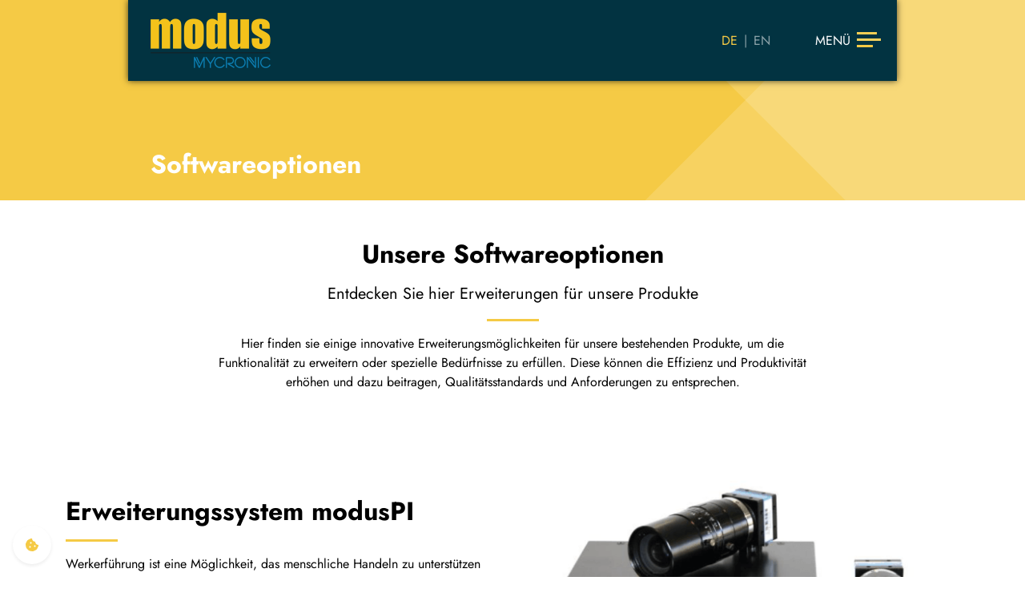

--- FILE ---
content_type: text/html; charset=utf-8
request_url: https://www.modus-hightech.de/softwareoptionen/
body_size: 6745
content:
<!doctype html>
<html lang="de-DE">
    <head>
        <base href="https://www.modus-hightech.de/"><!--[if lte IE 6]></base><![endif]-->

        <title>Softwareoptionen &raquo; Modus high-tech</title>

        <link rel="alternate" hreflang="x-default" href="https://www.modus-hightech.de/"/>

        <meta charset="utf-8">
        <meta name="viewport" content="width=device-width, initial-scale=1, shrink-to-fit=no">

        <meta name="geo.region" content="DE-NW" />
        <meta name="geo.placename" content="Willich" />
        <meta name="geo.position" content="51.275205;6.51907" />
        <meta name="ICBM" content="51.275205, 6.51907" />

        <meta name="generator" content="SilverStripe - https://www.silverstripe.org" />
<meta http-equiv="Content-Type" content="text/html; charset=utf-8" />

    <link rel="alternate" hreflang="x-default" href="https://www.modus-hightech.de/softwareoptionen/" />

    <link rel="alternate" hreflang="x-default" href="https://www.modus-hightech.com/software-options/" />


<link rel="canonical" href="https://www.modus-hightech.de/softwareoptionen/" />

        <link rel="apple-touch-icon" sizes="57x57" href="/apple-icon-57x57.png">
<link rel="apple-touch-icon" sizes="60x60" href="/apple-icon-60x60.png">
<link rel="apple-touch-icon" sizes="72x72" href="/apple-icon-72x72.png">
<link rel="apple-touch-icon" sizes="76x76" href="/apple-icon-76x76.png">
<link rel="apple-touch-icon" sizes="114x114" href="/apple-icon-114x114.png">
<link rel="apple-touch-icon" sizes="120x120" href="/apple-icon-120x120.png">
<link rel="apple-touch-icon" sizes="144x144" href="/apple-icon-144x144.png">
<link rel="apple-touch-icon" sizes="152x152" href="/apple-icon-152x152.png">
<link rel="apple-touch-icon" sizes="180x180" href="/apple-icon-180x180.png">
<link rel="icon" type="image/png" sizes="192x192"  href="/android-icon-192x192.png">
<link rel="icon" type="image/png" sizes="32x32" href="/favicon-32x32.png">
<link rel="icon" type="image/png" sizes="96x96" href="/favicon-96x96.png">
<link rel="icon" type="image/png" sizes="16x16" href="/favicon-16x16.png">
<link rel="manifest" href="/manifest.json">
<meta name="msapplication-TileColor" content="#ffffff">
<meta name="msapplication-TileImage" content="/ms-icon-144x144.png">
<meta name="theme-color" content="#ffffff">

        <meta property="og:title" content="Softwareoptionen | Modus high-tech"/>

    
    
    <meta property="og:url" content="https://www.modus-hightech.de/softwareoptionen/"/>
    <meta property="og:type" content="website"/>
    <meta property="og:site_name" content="Modus high-tech • "/>
    
    
    
    
        
            <meta property="og:image" content="https://www.modus-hightech.de/assets/Uploads/Modus-axxon-logo-02__PadWzEyMDAsNjgwLCJGRkZGRkYiLDBd.png"/>
            <meta property="og:image:alt" content="Modus axxon logo 02"/>
            <meta property="og:image:width" content="1200"/>
            <meta property="og:image:height" content="680"/>
        
    

        

        
            
        
    <link rel="stylesheet" type="text/css" href="/_resources/themes/bootstrap-5/dist/css/bundle.min.css?m=1761908786" />
</head>

    <body class="BlockPage"  dir="ltr" data-gtmcode=GTM-W273SX6 >

        
            <header class="bg-primary header-else">
    <div class="container position-fixed navigation-container container-max-width-md px-0">
    <nav class="navbar navbar-expand navbar-dark py-0">
        <div class="container-fluid bg-dark">
            
                <div class="d-flex align-items-center start-0 p-3 header-logo">
                    <a class="navbar-brand py-0 me-0" href="https://www.modus-hightech.de/" title="Zurück zur Startseite">
                        
                            <figure class=" mb-0">
    <picture>
        
            
                <source srcset="/assets/Uploads/Modus-axxon-logo-02__ScaleWidthWzMwMF0.png 1x, /assets/Uploads/Modus-axxon-logo-02__ScaleWidthWzYwMF0.png 2x" media="(max-width: 575px)">
                <source srcset="/assets/Uploads/Modus-axxon-logo-02__ScaleWidthWzMwMF0.png 1x, /assets/Uploads/Modus-axxon-logo-02__ScaleWidthWzYwMF0.png 2x" media="(max-width: 767px)">
                <source srcset="/assets/Uploads/Modus-axxon-logo-02__ScaleWidthWzIwMF0.png 1x, /assets/Uploads/Modus-axxon-logo-02__ScaleWidthWzQwMF0.png 2x" media="(max-width: 991px)">
                <source srcset="/assets/Uploads/Modus-axxon-logo-02__ScaleWidthWzE1MF0.png 1x, /assets/Uploads/Modus-axxon-logo-02__ScaleWidthWzMwMF0.png 2x" media="(max-width: 1199px)">
                <source srcset="/assets/Uploads/Modus-axxon-logo-02__ScaleWidthWzE1MF0.png 1x, /assets/Uploads/Modus-axxon-logo-02__ScaleWidthWzMwMF0.png 2x" media="(max-width: 1399px)">
                <source srcset="/assets/Uploads/Modus-axxon-logo-02__ScaleWidthWzE1MF0.png 1x, /assets/Uploads/Modus-axxon-logo-02__ScaleWidthWzMwMF0.png 2x" media="(min-width: 1400px)">     
                <img class="img-fluid d-none d-lg-block" width="auto" height="auto" src="/assets/Uploads/Modus-axxon-logo-02__ScaleWidthWzE1MF0.png" alt="Modus axxon logo 02" loading="lazy" title="">
            
        
    </picture>

    
</figure>

                        
                        
                            <figure class=" mb-0">
    <picture>
        
            
                <source srcset="/assets/Uploads/Modus-axxon-logo-02__ScaleHeightWzMwXQ.png 1x, /assets/Uploads/Modus-axxon-logo-02__ScaleHeightWzYwXQ.png 2x" media="(max-width: 575px)">
                <source srcset="/assets/Uploads/Modus-axxon-logo-02__ScaleHeightWzMwXQ.png 1x, /assets/Uploads/Modus-axxon-logo-02__ScaleHeightWzYwXQ.png 2x" media="(max-width: 767px)">
                <source srcset="/assets/Uploads/Modus-axxon-logo-02__ScaleHeightWzQwXQ.png 1x, /assets/Uploads/Modus-axxon-logo-02__ScaleHeightWzgwXQ.png 2x" media="(max-width: 991px)">
                <source srcset="/assets/Uploads/Modus-axxon-logo-02__ScaleHeightWzIwMF0.png 1x, /assets/Uploads/Modus-axxon-logo-02__ScaleHeightWzQwMF0.png 2x" media="(max-width: 1199px)">
                <source srcset="/assets/Uploads/Modus-axxon-logo-02__ScaleHeightWzE4MF0.png 1x, /assets/Uploads/Modus-axxon-logo-02__ScaleHeightWzM2MF0.png 2x" media="(max-width: 1399px)">
                <source srcset="/assets/Uploads/Modus-axxon-logo-02__ScaleHeightWzE4MF0.png 1x, /assets/Uploads/Modus-axxon-logo-02__ScaleHeightWzM2MF0.png 2x" media="(min-width: 1400px)">        
                <img class="img-fluid d-lg-none" width="auto" height="auto" src="/assets/Uploads/Modus-axxon-logo-02__ScaleHeightWzE4MF0.png" alt="Modus axxon logo 02" loading="lazy" title="">
            
        
    </picture>

    
</figure>

                        
                    </a>
                </div>
            
            <ul class="navbar-nav ms-auto">
                
                    <div class="d-flex me-4 me-lg-5">
                       
                            <li class="nav-item">
                                <a class="nav-link px-0 text-primary" href="/softwareoptionen/" title="DE">DE</a>
                            </li>
                            
                                <li class="d-flex align-items-center">
                                    <span class="px-2 mb-0 text-white-55">|</span>
                                </li>
                            
                       
                            <li class="nav-item">
                                <a class="nav-link px-0 " href="https://www.modus-hightech.com/software-options/" title="EN">EN</a>
                            </li>
                            
                       
                   </div>
               
                <li class="nav-item dropdown has-megamenu align-self-center">
                    <a class="nav-link py-0 d-flex align-items-center text-uppercase text-white mega-menu-button" href="/softwareoptionen/#" data-bs-toggle="dropdown">
                        <span class="text-uppercase">Menü</span>
                        <span class="ms-2 hamburger-box mb-1">
                            <span class="hamburger-inner"></span>
                        </span>
                    </a>
                    <div class="dropdown-menu megamenu bg-dark p-3 p-lg-5" role="menu">
                        <div class="row g-3">
                            
                                <div class="col-12 col-sm-6 col-lg-4">
                                    <div class="col-megamenu">
                                        <p class="h4 nav-link mb-0">
                                            <a class="text-decoration-none" href="/loesungen-2/">Lösungen</a>
                                        </p>
                                        
                                            <ul class="list-unstyled">
                                                
                                                    <li class="nav-link">
                                                        <a class="text-decoration-none text-white" href="/loesungen-2/tht-bauteilkontrolle-am-bestueckungsplatz/">THT Bauteilkontrolle</a>
                                                    </li>
                                                
                                                    <li class="nav-link">
                                                        <a class="text-decoration-none text-white" href="/loesungen-2/tht-loetprozess-inspektion/">THT Lötprozess-Inspektion</a>
                                                    </li>
                                                
                                                    <li class="nav-link">
                                                        <a class="text-decoration-none text-white" href="/loesungen-2/inspektion-des-schutzlack-prozesses/">Inspektion des Schutzlack-Prozesses</a>
                                                    </li>
                                                
                                                    <li class="nav-link">
                                                        <a class="text-decoration-none text-white" href="/loesungen-2/inspektion-von-brennstoffzellen/">Inspektion von Brennstoffzellen</a>
                                                    </li>
                                                
                                                    <li class="nav-link">
                                                        <a class="text-decoration-none text-white" href="/loesungen-2/3d-inspektion/modusaoi-sense3d/">3D Inspektion</a>
                                                    </li>
                                                
                                            </ul>
                                        
                                    </div>
                                </div>
                            
                                <div class="col-12 col-sm-6 col-lg-4">
                                    <div class="col-megamenu">
                                        <p class="h4 nav-link mb-0">
                                            <a class="text-decoration-none" href="/systeme/inline-systeme/">Systeme</a>
                                        </p>
                                        
                                            <ul class="list-unstyled">
                                                
                                                    <li class="nav-link">
                                                        <a class="text-decoration-none text-white" href="/systeme/inline-systeme/">Inline-Systeme</a>
                                                    </li>
                                                
                                                    <li class="nav-link">
                                                        <a class="text-decoration-none text-white" href="/systeme/offline-systeme/">Offline-Systeme</a>
                                                    </li>
                                                
                                                    <li class="nav-link">
                                                        <a class="text-decoration-none text-white" href="/systeme/kamera-systeme/">Kamera Systeme</a>
                                                    </li>
                                                
                                            </ul>
                                        
                                    </div>
                                </div>
                            
                                <div class="col-12 col-sm-6 col-lg-4">
                                    <div class="col-megamenu">
                                        <p class="h4 nav-link mb-0">
                                            <a class="text-decoration-none" href="/warum-modus/ueber-uns/">Warum modus?</a>
                                        </p>
                                        
                                            <ul class="list-unstyled">
                                                
                                                    <li class="nav-link">
                                                        <a class="text-decoration-none text-white" href="/warum-modus/ueber-uns/">Über uns</a>
                                                    </li>
                                                
                                                    <li class="nav-link">
                                                        <a class="text-decoration-none text-white" href="/warum-modus/industriemessen/">Industriemessen</a>
                                                    </li>
                                                
                                            </ul>
                                        
                                    </div>
                                </div>
                            
                                <div class="col-12 col-sm-6 col-lg-4">
                                    <div class="col-megamenu">
                                        <p class="h4 nav-link mb-0">
                                            <a class="text-decoration-none" href="/technologie/">Technologie</a>
                                        </p>
                                        
                                    </div>
                                </div>
                            
                                <div class="col-12 col-sm-6 col-lg-4">
                                    <div class="col-megamenu">
                                        <p class="h4 nav-link mb-0">
                                            <a class="text-decoration-none" href="/aoi/">AOI</a>
                                        </p>
                                        
                                    </div>
                                </div>
                            
                                <div class="col-12 col-sm-6 col-lg-4">
                                    <div class="col-megamenu">
                                        <p class="h4 nav-link mb-0">
                                            <a class="text-decoration-none" href="/software/">Software</a>
                                        </p>
                                        
                                    </div>
                                </div>
                            
                                <div class="col-12 col-sm-6 col-lg-4">
                                    <div class="col-megamenu">
                                        <p class="h4 nav-link mb-0">
                                            <a class="text-decoration-none" href="/softwareoptionen/">Softwareoptionen</a>
                                        </p>
                                        
                                            <ul class="list-unstyled">
                                                
                                                    <li class="nav-link">
                                                        <a class="text-decoration-none text-white" href="/softwareoptionen/moduspi/">modusPI</a>
                                                    </li>
                                                
                                                    <li class="nav-link">
                                                        <a class="text-decoration-none text-white" href="/softwareoptionen/modusfai/">modusFAI</a>
                                                    </li>
                                                
                                            </ul>
                                        
                                    </div>
                                </div>
                            
                                <div class="col-12 col-sm-6 col-lg-4">
                                    <div class="col-megamenu">
                                        <p class="h4 nav-link mb-0">
                                            <a class="text-decoration-none" href="/karriere-bei-modus/">Karriere bei modus</a>
                                        </p>
                                        
                                            <ul class="list-unstyled">
                                                
                                                    <li class="nav-link">
                                                        <a class="text-decoration-none text-white" href="/karriere-bei-modus/software-entwicklerin-mwd-c/">Software-Entwickler/in (m/w/d) C++</a>
                                                    </li>
                                                
                                            </ul>
                                        
                                    </div>
                                </div>
                            
                                <div class="col-12 col-sm-6 col-lg-4">
                                    <div class="col-megamenu">
                                        <p class="h4 nav-link mb-0">
                                            <a class="text-decoration-none" href="/services/">Services</a>
                                        </p>
                                        
                                            <ul class="list-unstyled">
                                                
                                                    <li class="nav-link">
                                                        <a class="text-decoration-none text-white" href="/services/schulungen/">Schulungen</a>
                                                    </li>
                                                
                                            </ul>
                                        
                                    </div>
                                </div>
                            
                                <div class="col-12 col-sm-6 col-lg-4">
                                    <div class="col-megamenu">
                                        <p class="h4 nav-link mb-0">
                                            <a class="text-decoration-none" href="/kontakt-moeglichkeiten/">Kontakt </a>
                                        </p>
                                        
                                    </div>
                                </div>
                            
                        </div>
                    </div> <!-- dropdown-mega-menu.// -->
                </li>
            </ul>
        </div> <!-- container-fluid.// -->
    </nav>
</div>

    <div class="container h-100 d-flex align-items-end px-lg-0 container-max-width-md">
        <div class="row w-100 mx-auto">
            <div class="col-12 z-index-3">
                
                    <div class="header-text text-white mb-2 mb-sm-4">
                        <h1 class="mb-1">
                            
                                <span class="mx-2 mb-0 m-md-2 m-lg-3 mb-lg-0 h2 fw-bold text-white d-inline-block">Softwareoptionen</span></br>
                            
                            
                        </h1>
                    </div>
                
            </div>
        </div>
    </div>
</header>

        


        <main role="main" class="main">
            
    
	   <div
	

	class="element overflow-hidden mt-0 mb-0 pt-5 pb-3 bg-white elementtext"
	id="e438">

	<div class="container content-wrapper">
		<div class="d-block ">
    <div class="row">
        <div class="col-12 col-lg-8 mx-auto">
            
    <h2 class="content-element__title fw-bold text-center">
        Unsere Softwareoptionen
    </h2>


    <p class="lead fw-normal mb-2 text-center">
        Entdecken Sie hier Erweiterungen für unsere Produkte
    </p>

<hr class="mx-auto">

            <div class="text-cols text-cols-1">
                <p class="text-center">Hier finden sie einige innovative Erweiterungsmöglichkeiten für unsere bestehenden Produkte, um die Funktionalität zu erweitern oder spezielle Bedürfnisse zu erfüllen. Diese können die Effizienz und Produktivität erhöhen und dazu beitragen, Qualitätsstandards und Anforderungen zu entsprechen.</p>
            </div>

            

        </div>
    </div>
</div>

	</div>
</div>

    
	   <div
	

	class="element overflow-hidden mt-0 mb-0 pt-5 pb-5 bg-white elementpromo"
	id="e439">

	<div class="container content-wrapper">
		<div class="d-block ">

    <div class="row g-5 d-flex">
        <div class="col-12 col-lg-6 d-flex align-items-center">
            <div class="inner-wrapper">
                
    <h2 class="content-element__title fw-bold">
        Erweiterungssystem modusPI
    </h2>


<hr class="">

                <p>Werkerführung ist eine Möglichkeit, das menschliche Handeln zu unterstützen und Fehler zu vermeiden. Durch die visuelle Information über ein zu montierendes Bauteil oder eine Baugruppe werden eindeutige Anweisungen gegeben, die auch bei wechselnden Varianten und Montagearten eine hohe Prozesssicherheit gewährleisten. Das Erweiterungssystem modusPI kann eingesetzt werden, um die Bauteilbestückung mit einer optischen Kontrolle zu ergänzen. Dadurch wird die Prozesssicherheit weiter erhöht.</p>
                
                    <p class="mb-0 ">
                        
                            <a href="/softwareoptionen/moduspi/" title="Mehr Informationen"  class="btn btn-primary ">Mehr Informationen</a>
                        
                    </p>
                
            </div>
        </div>

        <div class="col-12 col-lg-6">
            <div class="image-positioner d-flex align-items-center yellow-element mb-4">
                
                    <figure class=" mb-0">
    <picture>
        
            
                <source srcset="/assets/Uploads/modus-PI__ScaleWidthWzU1MF0.png 1x, /assets/Uploads/modus-PI__ScaleWidthWzExMDBd.png 2x" media="(max-width: 575px)">
                <source srcset="/assets/Uploads/modus-PI__ScaleWidthWzU1MF0.png 1x, /assets/Uploads/modus-PI__ScaleWidthWzExMDBd.png 2x" media="(max-width: 767px)">
                <source srcset="/assets/Uploads/modus-PI__ScaleWidthWzcwMF0.png 1x, /assets/Uploads/modus-PI__ScaleWidthWzE0MDBd.png 2x" media="(max-width: 991px)">
                <source srcset="/assets/Uploads/modus-PI__ScaleWidthWzQ1MF0.png 1x, /assets/Uploads/modus-PI__ScaleWidthWzkwMF0.png 2x" media="(max-width: 1199px)">
                <source srcset="/assets/Uploads/modus-PI__ScaleWidthWzU1MF0.png 1x, /assets/Uploads/modus-PI__ScaleWidthWzExMDBd.png 2x" media="(max-width: 1399px)">
                <source srcset="/assets/Uploads/modus-PI__ScaleWidthWzY1MF0.png 1x, /assets/Uploads/modus-PI__ScaleWidthWzEzMDBd.png 2x" media="(min-width: 1400px)">     
                <img class="img-fluid " width="auto" height="auto" src="/assets/Uploads/modus-PI__ScaleWidthWzU1MF0.png" alt="modus PI" loading="lazy" title="">
            
        
    </picture>

    
</figure>

                
            </div>
        </div>

    </div>

</div>

	</div>
</div>

    
	   <div
	

	class="element overflow-hidden mt-0 mb-0 pt-5 pb-5 bg-white elementpromo"
	id="e440">

	<div class="container content-wrapper">
		<div class="d-block ">

    <div class="row g-5 d-flex">
        <div class="col-12 col-lg-6 d-flex align-items-center order-lg-last">
            <div class="inner-wrapper">
                
    <h2 class="content-element__title fw-bold">
        Erweiterungssystem modusFAI
    </h2>


<hr class="">

                <p>modusFAI kann in der Fertigungsindustrie eingesetzt werden, um sicherzustellen, dass ein neues Produkt oder eine neue Fertigungsmethode die vorgeschriebenen Spezifikationen erfüllt. Dieser Prozess ist besonders wichtig bei der Einführung neuer Produkte oder Änderungen an bestehenden Produkten, da er sicherstellt, dass die Produkte den Anforderungen entsprechen, bevor sie in größerer Menge produziert werden.&nbsp;Insgesamt trägt modusFAI dazu bei, die Qualität und Zuverlässigkeit von Produkten zu verbessern, was letztendlich zu höherer Kundenzufriedenheit und Geschäftserfolg führen kann.</p>
                
                    <p class="mb-0 ">
                        
                            <a href="/softwareoptionen/modusfai/" title="Mehr Informationen"  class="btn btn-primary ">Mehr Informationen</a>
                        
                    </p>
                
            </div>
        </div>

        <div class="col-12 col-lg-6 order-lg-first">
            <div class="image-positioner d-flex align-items-center yellow-element mb-4 image-left">
                
                    <figure class=" mb-0">
    <picture>
        
            
                <source srcset="/assets/Uploads/pexels-thisisengineering-3862129_ausschnitt_quer__ScaleWidthWzU1MF0.jpg 1x, /assets/Uploads/pexels-thisisengineering-3862129_ausschnitt_quer__ScaleWidthWzExMDBd.jpg 2x" media="(max-width: 575px)">
                <source srcset="/assets/Uploads/pexels-thisisengineering-3862129_ausschnitt_quer__ScaleWidthWzU1MF0.jpg 1x, /assets/Uploads/pexels-thisisengineering-3862129_ausschnitt_quer__ScaleWidthWzExMDBd.jpg 2x" media="(max-width: 767px)">
                <source srcset="/assets/Uploads/pexels-thisisengineering-3862129_ausschnitt_quer__ScaleWidthWzcwMF0.jpg 1x, /assets/Uploads/pexels-thisisengineering-3862129_ausschnitt_quer__ScaleWidthWzE0MDBd.jpg 2x" media="(max-width: 991px)">
                <source srcset="/assets/Uploads/pexels-thisisengineering-3862129_ausschnitt_quer__ScaleWidthWzQ1MF0.jpg 1x, /assets/Uploads/pexels-thisisengineering-3862129_ausschnitt_quer__ScaleWidthWzkwMF0.jpg 2x" media="(max-width: 1199px)">
                <source srcset="/assets/Uploads/pexels-thisisengineering-3862129_ausschnitt_quer__ScaleWidthWzU1MF0.jpg 1x, /assets/Uploads/pexels-thisisengineering-3862129_ausschnitt_quer__ScaleWidthWzExMDBd.jpg 2x" media="(max-width: 1399px)">
                <source srcset="/assets/Uploads/pexels-thisisengineering-3862129_ausschnitt_quer__ScaleWidthWzY1MF0.jpg 1x, /assets/Uploads/pexels-thisisengineering-3862129_ausschnitt_quer__ScaleWidthWzEzMDBd.jpg 2x" media="(min-width: 1400px)">     
                <img class="img-fluid " width="auto" height="auto" src="/assets/Uploads/pexels-thisisengineering-3862129_ausschnitt_quer__ScaleWidthWzU1MF0.jpg" alt="menschen-frau-laptop-manner" loading="lazy" title="">
            
        
    </picture>

    
</figure>

                
            </div>
        </div>

    </div>

</div>

	</div>
</div>

    



        </main>


        

        <footer id="footer" class="bg-secondary text-white pt-5 position-relative overflow-hidden mt-5">
    <div class="footer-box-top"></div>
    <div class="footer-box-bottom"></div>

    <div class="container mt-5">
        <div class="row px-3 px-lg-0 gap-4 gap-md-0">

            <div class="col-12 col-md-6 col-lg-2 offset-lg-1 d-flex">
                
                    <a href="https://www.modus-hightech.de/" title="Zurück zur Startseite" class="d-flex align-items-center z-index-3">
                        <figure class=" mb-0">
    <picture>
        
            
                <source srcset="/assets/Uploads/Modus-axxon-logo-02__ScaleWidthWzIwMF0.png 1x, /assets/Uploads/Modus-axxon-logo-02__ScaleWidthWzQwMF0.png 2x" media="(max-width: 575px)">
                <source srcset="/assets/Uploads/Modus-axxon-logo-02__ScaleWidthWzIwMF0.png 1x, /assets/Uploads/Modus-axxon-logo-02__ScaleWidthWzQwMF0.png 2x" media="(max-width: 767px)">
                <source srcset="/assets/Uploads/Modus-axxon-logo-02__ScaleWidthWzE2MF0.png 1x, /assets/Uploads/Modus-axxon-logo-02__ScaleWidthWzMyMF0.png 2x" media="(max-width: 991px)">
                <source srcset="/assets/Uploads/Modus-axxon-logo-02__ScaleWidthWzE2MF0.png 1x, /assets/Uploads/Modus-axxon-logo-02__ScaleWidthWzMyMF0.png 2x" media="(max-width: 1199px)">
                <source srcset="/assets/Uploads/Modus-axxon-logo-02__ScaleWidthWzE2MF0.png 1x, /assets/Uploads/Modus-axxon-logo-02__ScaleWidthWzMyMF0.png 2x" media="(max-width: 1399px)">
                <source srcset="/assets/Uploads/Modus-axxon-logo-02__ScaleWidthWzE2MF0.png 1x, /assets/Uploads/Modus-axxon-logo-02__ScaleWidthWzMyMF0.png 2x" media="(min-width: 1400px)">     
                <img class="img-fluid " width="auto" height="auto" src="/assets/Uploads/Modus-axxon-logo-02__ScaleWidthWzE2MF0.png" alt="Modus axxon logo 02" loading="lazy" title="">
            
        
    </picture>

    
</figure>

                    </a>
                
            </div>

            <div class="col-12 col-md-6 col-lg-3 offset-lg-1 z-index-1">
                
                    <p class="h5 text-white mb-3">modus high-tech</p>
                
                
                    
                        <a class="text-decoration-none text-white" href="https://www.google.com/maps/dir/&#039;&#039;/modus+willich/data=!4m6!4m5!1m1!4e2!1m2!1m1!1s0x47b8ae41164298f9:0xb2b02e475231c192?sa=X&amp;ved=2ahUKEwjG2cCjitz1AhVCwKQKHdXMCGwQ9Rd6BAgZEAU" target="_blank">
                            <div class="d-flex">
                                <i class="fas fa-map-marker-alt fa-fw text-primary align-self-center me-3"></i>
                                <div class="d-block">
                                    <p class="mb-0">Karl-Arnold-Str. 6</p>
                                    
                                        <p class="mb-0">D-47877 Willich</p>
                                    
                                    
                                        <p class="mb-0">Gewerbegebiet Münchheide II</p>
                                    
                                </div>
                            </div>
                        </a>
                    
                
                
                    <div class="d-flex mt-3">
                        <i class="fas fa-clock fa-fw text-primary align-self-center me-3"></i>
                        <div class="d-block">
                            <table>
                                <tr>
                                    <td>
                                        Mo. - Do.
                                    </td>
                                    <td class="ps-3">
                                        08:00 - 17:00 Uhr
                                    </td>
                                </tr>
                                <tr>
                                    <td>
                                        Fr.
                                    </td>
                                    <td class="ps-3">
                                        08:00 - 15:00 Uhr
                                    </td>
                                </tr>
                            </table>
                        </div>
                    </div>
                
                
            </div>

            <div class="col-12 col-md-6 col-lg-3 z-index-1 mt-md-5 mt-lg-0">
                
                    <p class="h5 text-white mb-3">Kontakt</p>
                

                
                        <p class="mb-2"><a class="text-reset text-underline-hover" href="tel:02154895900" title="Jetzt anrufen"><i class="fas fa-fw fa-phone-alt rotate-20 text-primary"></i>&nbsp;02154 89 590-0</a></p>
                

                
                    <p class="mb-2"><a class="text-reset text-underline-hover" href="tel:021548959099" title="Jetzt Fax senden"><i class="fas fa-fw fa-fax text-primary"></i>&nbsp;02154 89 590-99</a></p>
                

                
                    <p><a class="text-reset text-underline-hover" href="mailto:info@modus-hightech.de" title="Jetzt E-Mail senden"><i class="fas fa-fw fa-envelope text-primary"></i>&nbsp;Jetzt E-Mail senden</a></p>
                

                
                    <div class="flex">
                        
                            <a class="text-decoration-none" href="https://www.facebook.com/modushightech" target="_blank">
                                <i class="fab fa-2x fa-facebook-square text-primary me-3"></i>
                            </a>
                        
                        
                            <a class="text-decoration-none" href="https://www.youtube.com/@modushightech" target="_blank">
                                <i class="fab fa-2x fa-youtube text-primary me-3"></i>
                            </a>
                        
                        
                    </div>
                
            </div>

            <div class="col-12 col-md-6 col-lg-2 z-index-1 mt-md-5 mt-lg-0">
                
                    <p class="h5 text-white mb-3">Auf einen Klick</p>
                
                
                    <ul class="list-group ms-2">
                        
                            <li class="mb-2 ps-2"><a class="text-white text-underline-hover" href="/datenschutz/" title="Datenschutz">Datenschutz</a></li>
                        
                            <li class="mb-2 ps-2"><a class="text-white text-underline-hover" href="/impressum/" title="Impressum">Impressum</a></li>
                        
                            <li class="mb-2 ps-2"><a class="text-white text-underline-hover" href="/agb/" title="Allgemeine Geschäftsbedingungen">Allgemeine Geschäftsbedingungen</a></li>
                        
                            <li class="mb-2 ps-2"><a class="text-white text-underline-hover" href="/kontakt-moeglichkeiten/" title="Kontakt ">Kontakt </a></li>
                        
                    </ul>
                
            </div>
        </div>
    </div>
    <div class="bg-gray-500 py-2 mt-5">
        <div class="container">
            <div class="row d-flex align-items-center">
                <div class="col-12 col-lg-6 offset-lg-4 z-index-1 ">
                    <p class="mb-0 text-center text-lg-left">Alle Rechte vorbehalten ® modus high-tech electronis GmbH •  2026</p>
                </div>
                <div class="col-12 col-lg-2 z-index-1 d-flex mx-auto">
                    
                        <ul class="d-flex flex-row list-unstyled mb-0 mx-auto me-lg-0">
                           
                                <li class="nav-item">
                                    <a class="nav-link px-0 text-primary" href="/softwareoptionen/" title="DE">DE</a>
                                </li>
                                
                                    <li class="d-flex align-items-center">
                                        <span class="px-2 mb-0 text-white-55">|</span>
                                    </li>
                                
                           
                                <li class="nav-item">
                                    <a class="nav-link px-0 text-white-55" href="https://www.modus-hightech.com/software-options/" title="EN">EN</a>
                                </li>
                                
                           
                       </div>
                    
                </div>
            </div>
        </div>
    </div>
</footer>


        <div id="cookie-consent" class="modal fade" tabindex="-1" role="dialog">
    <div class="modal-dialog modal-dialog-centered" role="document">
        <div class="modal-content">
            <div class="modal-header px-4">
                <p class="modal-title h4 mb-0 text-body">
                    <i class="fas fa-cookie-bite"></i>&nbsp;Nutzung von Cookies</p>
            </div>
            <div class="modal-body px-4">
                <p>Diese Website möchte gern neben technisch notwendigen Cookies solche verwenden die nicht notwendig sind, um Ihnen stets <strong>bessere Inhalte</strong> und ein <strong>optimales Surferlebnis</strong> bieten zu können. Wir würden uns freuen, wenn Sie dem zustimmen und uns so die Möglichkeit geben zu einem <strong>sicheren und nutzerfreundlicherem Internet</strong> beizutragen.</p>
                <p>Für weitere Informationen besuchen Sie unsere Seite zum <a href='/datenschutz/' rel='nofollow' title='Weitere Informationen'>Datenschutz</a>.</p>
                <div class="collapse my-5" id="cookie-consent-used-cookies-content">
                    <div class="bg-white">
                        
                        <p class="h5 mb-0">Edit preferences</p>
                        <hr/>

                        <p class="fw-bold mb-1">Essentielle Funktionalitäten</p>
                        <div class="mb-2">
                            <p class="mb-0 small fw-bold text-success">Immer aktiv</p>
                        </div>
                        <p class="small">Der Einsatz dieser technisch notwendigen Cookies stellt sicher, dass diese Website mit allen Inhalten funktionsfähig und nutzbar bleibt.</p>
                        
                        <p class="fw-bold mb-1">Mehr Komfort für Sie</p>
                        <div class="form-check mb-2">
                            <input type="checkbox" class="form-check-input" id="comfort-cookies">
                            <label class="form-check-label small text-lowercase" for="comfort-cookies">Aktivieren</label>
                        </div>
                        <p class="small">Der Einsatz dieser Mess- und Service-Technologien ermöglicht Ihnen eine komfortable Nutzung dieser Website und der darin angebotenen Dienste.</p>
                    
                        <p class="fw-bold mb-1">Angebotsverbesserung</p>
                        <div class="form-check mb-2">
                            <input type="checkbox" class="form-check-input" id="tracking-cookies">
                            <label class="form-check-label small text-lowercase" for="tracking-cookies">Aktivieren</label>
                        </div>
                        <p class="small">Der Einsatz dieser Mess- und Service-Technologien ermöglicht es uns Ihnen diese Website stetig für Sie zu verbessern und beliebte Inhalte weiter auszubauen.</p>
                        

                        <p class="fw-bold mb-1">Werbung mit Mehrwert</p>
                        <div class="form-check mb-2">
                            <input type="checkbox" class="form-check-input" id="targeting-cookies">
                            <label class="form-check-label small text-lowercase" for="targeting-cookies">Aktivieren</label>
                        </div>
                        <p class="small">Der Einsatz dieser Mess- und Service-Technologien ermöglicht es uns und unseren Werbepartnern, die Relevanz unserer Aktionen und Kampagnen für Sie zu erhöhen.</p>
                        

                        <div class="position-relative">
                            <p class="mb-0">
                                <button type="button" id="cookie-consent-groups" class="btn btn-outline-primary btn-sm">Auswahl bestätigen
                                    <i class="fas fa-check"></i>
                                </button>
                            </p>
                        </div>

                    </div>
                </div>
            </div>

            <div class="modal-footer d-block px-4">
                <div class="text-center">
                    <div class="row">
                        <div class="col-12 col-md-6">
                            <button type="button" href="#" id="cookie-consent-used-cookies" data-bs-toggle="collapse" data-bs-target="#cookie-consent-used-cookies-content" aria-expanded="false" aria-controls="cookie-consent-used-cookies-content" class="btn btn-outline-primary btn-block">Präferenzen
                                <i class="fas fa-chevron-right"></i>
                            </button>
                        </div>
                        <div class="col-12 col-md-6 mt-2 mt-md-0">
                            <button type="button" id="cookie-consent-allow" class="btn btn-primary btn-block">Erlaube alle
                                <i class="fas fa-check"></i>
                            </button>
                        </div>
                    </div>
                </div>
            </div>

        </div>
    </div>
</div>


<div id="no-cookies" class="modal fade" tabindex="-1" role="dialog">
    <div class="modal-dialog modal-dialog-centered" role="document">
        <div class="modal-content">
            <div class="modal-header px-4">
                <p class="modal-title h4 mb-0">
                    <i class="fas fa-cookie-bite"></i>&nbsp;Nutzung von Cookies</p>
            </div>

            <div class="modal-body px-4">
                <p>Wir haben festgestellt, dass Sie auch <strong> technisch notwendige Cookies </strong> in Ihrem Browser verbieten. Dies kann zu Fehlern auf der Website führen, die das Surferlebnis verschlechtern. Um immer den besten Inhalt und ein optimales Surferlebnis bieten zu können, <strong>aktivieren Sie bitte die Cookies in Ihrem Browser.</strong></p>
                <p>Für weitere Informationen besuchen Sie unsere <a href='/datenschutz/' rel='nofollow' title='Further information'>Datenschutzerklärung</a>.</p>
            </div>

            <div class="modal-footer d-block px-4">
                <div class="text-center">
                    <p class="mb-2">
                        <button type="button" id="no-cookies-apply" data-bs-dismiss="modal" class="btn btn-primary">Ja, ich habe verstanden!</button>
                    </p>
                </div>
            </div>

        </div>
    </div>
</div>

<button title="Edit preferences" rel="nofollow" id="cookie-consent-revoke" name="Revoke Cookie Consent" class="position-fixed bg-white d-flex align-items-center border-0 justify-content-center shadow-sm rounded-circle">
    <i class="fas fa-cookie-bite text-primary"></i>
</button>

        


        <noscript>
    <div id="no-script" class="modal d-block show" tabindex="-1" role="dialog">
        <div class="modal-dialog modal-dialog-centered" role="document">
            <div class="modal-content">
            <div class="modal-header px-4 px-lg-5">
                <p class="modal-title h4 mb-0">Benutzung von JavaScript</p>
            </div>
            <div class="modal-body px-4 px-lg-5">
                <p>Wie es scheint haben Sie JavaScript in Ihrem Browser deaktiviert. Dies macht die Benutzung unserer Website so gut wie unmöglich bzw. sehr schwierig. Bitte aktivieren Sie JavaScript um unsere Website vollumfänglich nutzen zu können. Wir wünschen Ihnen viel Spaß!</p>
            </div>
            </div>
        </div>
    </div>
    <div class="modal-backdrop show"></div>
</noscript>

        
            <script src="/_resources/themes/bootstrap-5/dist/js/bundle.min.js"></script>
        


    </body>

</html>


